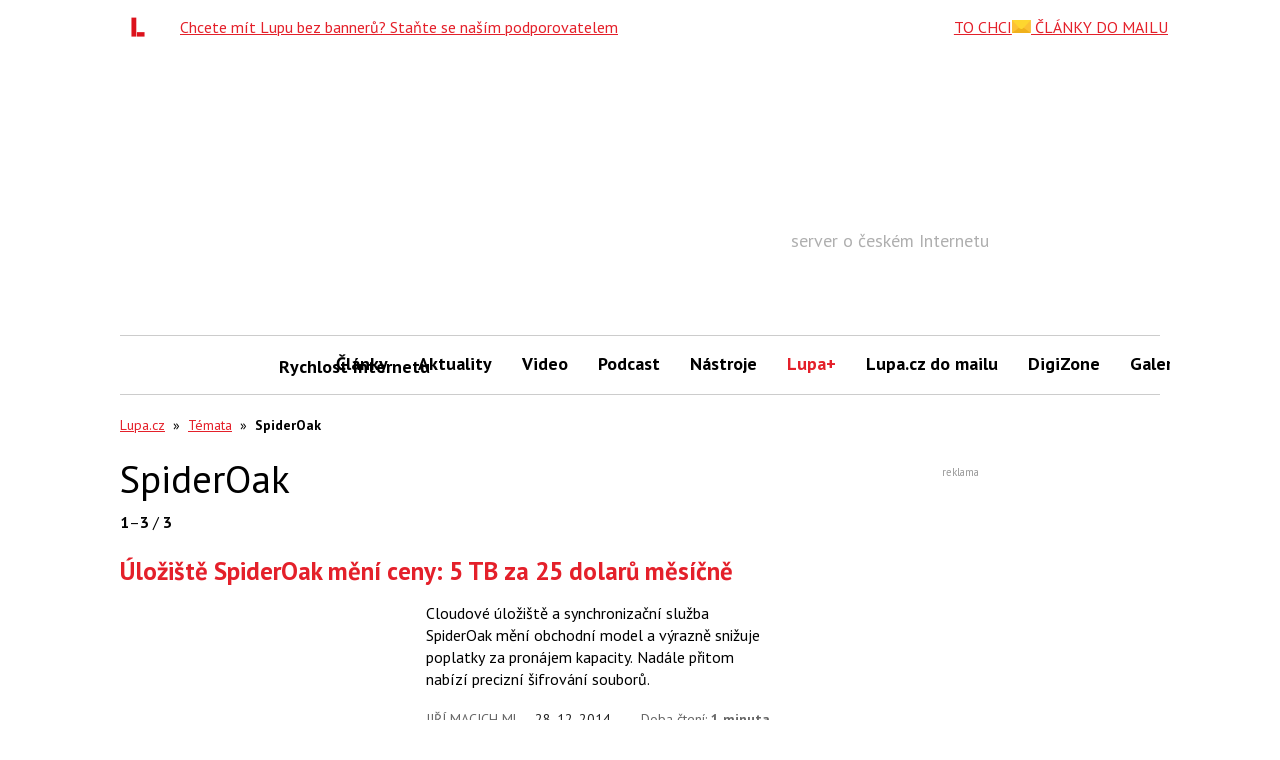

--- FILE ---
content_type: text/html; charset=utf-8
request_url: https://www.google.com/recaptcha/api2/aframe
body_size: 265
content:
<!DOCTYPE HTML><html><head><meta http-equiv="content-type" content="text/html; charset=UTF-8"></head><body><script nonce="E2jY1P-kvxo14WZjcornfQ">/** Anti-fraud and anti-abuse applications only. See google.com/recaptcha */ try{var clients={'sodar':'https://pagead2.googlesyndication.com/pagead/sodar?'};window.addEventListener("message",function(a){try{if(a.source===window.parent){var b=JSON.parse(a.data);var c=clients[b['id']];if(c){var d=document.createElement('img');d.src=c+b['params']+'&rc='+(localStorage.getItem("rc::a")?sessionStorage.getItem("rc::b"):"");window.document.body.appendChild(d);sessionStorage.setItem("rc::e",parseInt(sessionStorage.getItem("rc::e")||0)+1);localStorage.setItem("rc::h",'1769861698575');}}}catch(b){}});window.parent.postMessage("_grecaptcha_ready", "*");}catch(b){}</script></body></html>